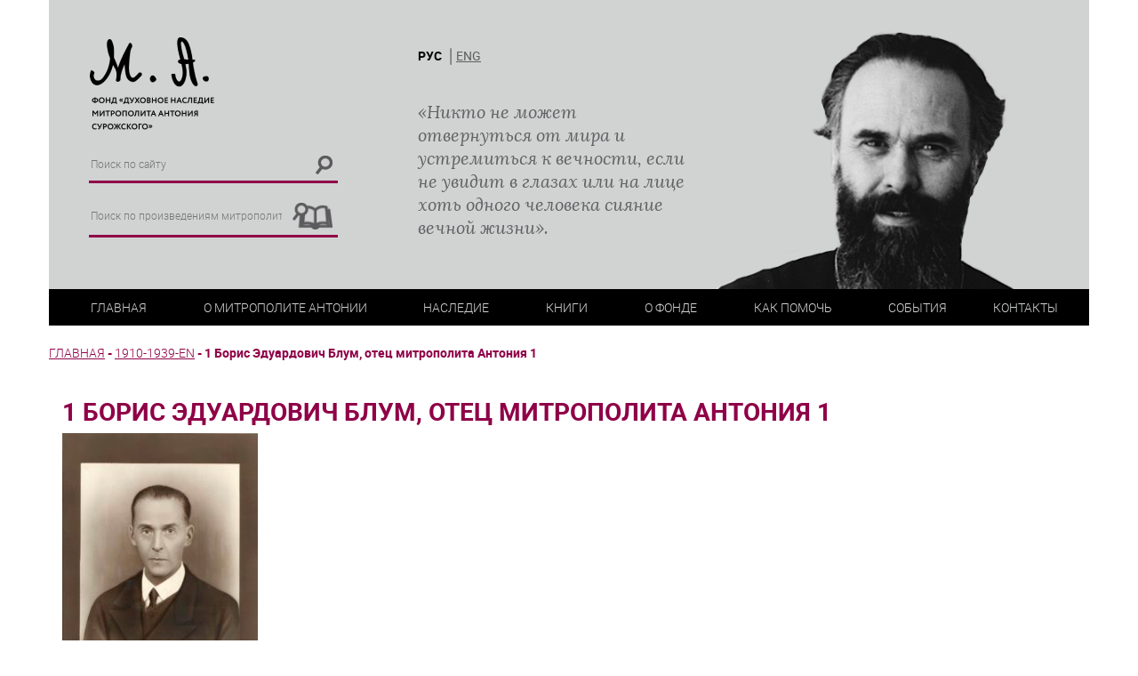

--- FILE ---
content_type: text/html; charset=UTF-8
request_url: https://antsur.ru/?attachment_id=2095
body_size: 5704
content:
<!DOCTYPE html><html><head><meta http-equiv="content-type" content="text/html" charset="UTF-8"><meta name="viewport" content="width=device-width, initial-scale=1"><meta http-equiv="X-UA-Compatible" content="IE=edge"><meta name='robots' content='index, follow, max-image-preview:large, max-snippet:-1, max-video-preview:-1' /><link media="all" href="https://antsur.ru/wp-content/cache/autoptimize/css/autoptimize_2b4a9a9a0e2a35b0be612eb20eecd255.css" rel="stylesheet"><title>1 Борис Эдуардович Блум, отец митрополита Антония 1 - Фонд духовного наследия митрополита Антония Сурожского</title><link rel="canonical" href="https://antsur.ru/wp-content/uploads/2018/06/1-Boris-Eduardovich-Blum-otets-mitropolita-Antoniya-1-2.jpg" /><meta property="og:locale" content="ru_RU" /><meta property="og:type" content="article" /><meta property="og:title" content="1 Борис Эдуардович Блум, отец митрополита Антония 1 - Фонд духовного наследия митрополита Антония Сурожского" /><meta property="og:url" content="https://antsur.ru/wp-content/uploads/2018/06/1-Boris-E`duardovich-Blum-otets-mitropolita-Antoniya-1-2.jpg" /><meta property="og:site_name" content="Фонд духовного наследия митрополита Антония Сурожского" /><meta property="article:publisher" content="https://www.facebook.com/mitrasfund/" /><meta property="og:image" content="https://antsur.ru" /><meta property="og:image:width" content="877" /><meta property="og:image:height" content="1194" /><meta property="og:image:type" content="image/jpeg" /><meta name="twitter:card" content="summary_large_image" /> <script type="application/ld+json" class="yoast-schema-graph">{"@context":"https://schema.org","@graph":[{"@type":"WebPage","@id":"https://antsur.ru/wp-content/uploads/2018/06/1-Boris-E`duardovich-Blum-otets-mitropolita-Antoniya-1-2.jpg","url":"https://antsur.ru/wp-content/uploads/2018/06/1-Boris-E`duardovich-Blum-otets-mitropolita-Antoniya-1-2.jpg","name":"1 Борис Эдуардович Блум, отец митрополита Антония 1 - Фонд духовного наследия митрополита Антония Сурожского","isPartOf":{"@id":"https://antsur.ru/#website"},"primaryImageOfPage":{"@id":"https://antsur.ru/wp-content/uploads/2018/06/1-Boris-E`duardovich-Blum-otets-mitropolita-Antoniya-1-2.jpg#primaryimage"},"image":{"@id":"https://antsur.ru/wp-content/uploads/2018/06/1-Boris-E`duardovich-Blum-otets-mitropolita-Antoniya-1-2.jpg#primaryimage"},"thumbnailUrl":"https://antsur.ru/wp-content/uploads/2018/06/1-Boris-E`duardovich-Blum-otets-mitropolita-Antoniya-1-2.jpg","datePublished":"2018-06-15T09:30:23+00:00","breadcrumb":{"@id":"https://antsur.ru/wp-content/uploads/2018/06/1-Boris-E`duardovich-Blum-otets-mitropolita-Antoniya-1-2.jpg#breadcrumb"},"inLanguage":"ru-RU","potentialAction":[{"@type":"ReadAction","target":["https://antsur.ru/wp-content/uploads/2018/06/1-Boris-E`duardovich-Blum-otets-mitropolita-Antoniya-1-2.jpg"]}]},{"@type":"ImageObject","inLanguage":"ru-RU","@id":"https://antsur.ru/wp-content/uploads/2018/06/1-Boris-E`duardovich-Blum-otets-mitropolita-Antoniya-1-2.jpg#primaryimage","url":"https://antsur.ru/wp-content/uploads/2018/06/1-Boris-E`duardovich-Blum-otets-mitropolita-Antoniya-1-2.jpg","contentUrl":"https://antsur.ru/wp-content/uploads/2018/06/1-Boris-E`duardovich-Blum-otets-mitropolita-Antoniya-1-2.jpg","width":877,"height":1194},{"@type":"BreadcrumbList","@id":"https://antsur.ru/wp-content/uploads/2018/06/1-Boris-E`duardovich-Blum-otets-mitropolita-Antoniya-1-2.jpg#breadcrumb","itemListElement":[{"@type":"ListItem","position":1,"name":"Главная страница","item":"https://antsur.ru/"},{"@type":"ListItem","position":2,"name":"1 Борис Эдуардович Блум, отец митрополита Антония 1"}]},{"@type":"WebSite","@id":"https://antsur.ru/#website","url":"https://antsur.ru/","name":"Фонд духовного наследия митрополита Антония Сурожского","description":"","publisher":{"@id":"https://antsur.ru/#organization"},"potentialAction":[{"@type":"SearchAction","target":{"@type":"EntryPoint","urlTemplate":"https://antsur.ru/?s={search_term_string}"},"query-input":{"@type":"PropertyValueSpecification","valueRequired":true,"valueName":"search_term_string"}}],"inLanguage":"ru-RU"},{"@type":"Organization","@id":"https://antsur.ru/#organization","name":"Фонд духовного наследия митрополита Антония Сурожского","url":"https://antsur.ru/","logo":{"@type":"ImageObject","inLanguage":"ru-RU","@id":"https://antsur.ru/#/schema/logo/image/","url":"https://antsur.ru/wp-content/uploads/2017/12/img.png","contentUrl":"https://antsur.ru/wp-content/uploads/2017/12/img.png","width":142,"height":109,"caption":"Фонд духовного наследия митрополита Антония Сурожского"},"image":{"@id":"https://antsur.ru/#/schema/logo/image/"},"sameAs":["https://www.facebook.com/mitrasfund/"]}]}</script> <link rel="alternate" type="application/rss+xml" title="Фонд духовного наследия митрополита Антония Сурожского &raquo; Лента" href="https://antsur.ru/feed/" /><link rel="alternate" type="application/rss+xml" title="Фонд духовного наследия митрополита Антония Сурожского &raquo; Лента комментариев" href="https://antsur.ru/comments/feed/" /><link rel="alternate" type="application/rss+xml" title="Фонд духовного наследия митрополита Антония Сурожского &raquo; Лента комментариев к &laquo;1 Борис Эдуардович Блум, отец митрополита Антония 1&raquo;" href="https://antsur.ru/?attachment_id=2095/feed/" /> <script type="text/javascript" src="https://antsur.ru/wp-includes/js/jquery/jquery.min.js?ver=3.7.1" id="jquery-core-js"></script> <script type="text/javascript" src="https://antsur.ru/wp-includes/js/jquery/jquery-migrate.min.js?ver=3.4.1" id="jquery-migrate-js"></script> <link rel="https://api.w.org/" href="https://antsur.ru/wp-json/" /><link rel="alternate" title="JSON" type="application/json" href="https://antsur.ru/wp-json/wp/v2/media/2095" /><link rel='shortlink' href='https://antsur.ru/?p=2095' /><link rel="alternate" title="oEmbed (JSON)" type="application/json+oembed" href="https://antsur.ru/wp-json/oembed/1.0/embed?url=https%3A%2F%2Fantsur.ru%2F%3Fattachment_id%3D2095" /><link rel="alternate" title="oEmbed (XML)" type="text/xml+oembed" href="https://antsur.ru/wp-json/oembed/1.0/embed?url=https%3A%2F%2Fantsur.ru%2F%3Fattachment_id%3D2095&#038;format=xml" /> <script>document.documentElement.classList.add("leyka-js");</script> <link rel="icon" href="https://antsur.ru/wp-content/uploads/2018/09/logo.png" sizes="32x32" /><link rel="icon" href="https://antsur.ru/wp-content/uploads/2018/09/logo.png" sizes="192x192" /><link rel="apple-touch-icon" href="https://antsur.ru/wp-content/uploads/2018/09/logo.png" /><meta name="msapplication-TileImage" content="https://antsur.ru/wp-content/uploads/2018/09/logo.png" /></head><body class="body"><div class="site"><header class="site__header header"><div class="container-fluid"><div class="header__wrapper"><div class="header__top"><div class="row"><div class="col-xs-10 col-sm-6 col-md-4"><div class="logo header__logo"> <a href="https://antsur.ru/"><img src="https://antsur.ru/wp-content/themes/solovki/assets/images/logo/ru_logo.png"></a></div><div class="search header__search"><form class="search__form" role="search" method="get" action="https://antsur.ru/"> <input class="search__input" type="search" value="" name="s" placeholder="Поиск по сайту"> <button class="search__button" type="submit"><img src="https://antsur.ru/wp-content/themes/solovki/assets/images/lupa.png"></button></form></div><div class="search header__search"><form class="search__form" method="post" action="https://antsur.ru/nasledie/"> <input class="search__input" type="search" value="" name="search" placeholder="Поиск по произведениям митрополита"> <button class="search__button" type="submit"><img src="https://antsur.ru/wp-content/themes/solovki/assets/images/book.png"></button></form></div></div><div class="hidden-xs col-md-4"><div class="language header__language"><ul id="menu-language-switcher" class="language header__language"><li id="menu-item-637-ru" class="lang-item lang-item-50 lang-item-ru current-lang no-translation lang-item-first menu-item menu-item-type-custom menu-item-object-custom menu-item-home menu-item-637-ru"><a href="https://antsur.ru/" hreflang="ru-RU" lang="ru-RU">РУС</a></li><li id="menu-item-637-en" class="lang-item lang-item-53 lang-item-en no-translation menu-item menu-item-type-custom menu-item-object-custom menu-item-637-en"><a href="https://antsur.ru/en/" hreflang="en-US" lang="en-US">ENG</a></li></ul></div><div class="header__description hidden-sm"><div id="text-2" class="widget widget_text"><div class="textwidget"><p>&#171;Никто не может отвернуться от мира и устремиться к вечности, если не увидит в глазах или на лице хоть одного человека сияние вечной жизни&#187;.</p></div></div></div></div><div class="hidden-xs col-sm-6 col-md-4"></div><div class="header__photo hidden-xs"><img src="https://antsur.ru/wp-content/themes/solovki/assets/images/photo/photo.png"></div></div></div><div class="header__hamburger"><div class="hamburger" id="hamburger"><div class="hamburger__item"></div><div class="hamburger__item"></div><div class="hamburger__item"></div></div><div class="language header__language"><ul id="menu-language-switcher-1" class="language header__language"><li class="lang-item lang-item-50 lang-item-ru current-lang no-translation lang-item-first menu-item menu-item-type-custom menu-item-object-custom menu-item-home menu-item-637-ru"><a href="https://antsur.ru/" hreflang="ru-RU" lang="ru-RU">РУС</a></li><li class="lang-item lang-item-53 lang-item-en no-translation menu-item menu-item-type-custom menu-item-object-custom menu-item-637-en"><a href="https://antsur.ru/en/" hreflang="en-US" lang="en-US">ENG</a></li></ul></div></div><div class="header__bottom"><div class="row"><div class="col-sm-12"><nav class="navigation" id="navigation"><ul id="navigation__list" class="navigation__list navigation__hidden"><li id="menu-item-601" class="menu-item menu-item-type-post_type menu-item-object-page menu-item-home menu-item-601"><a href="https://antsur.ru/">Главная</a></li><li id="menu-item-620" class="menu-item menu-item-type-custom menu-item-object-custom menu-item-has-children menu-item-620"><a href="https://antsur.ru/ru/biografiya/">О Митрополите Антонии</a><ul class="sub-menu"><li id="menu-item-3983" class="menu-item menu-item-type-post_type menu-item-object-page menu-item-3983"><a href="https://antsur.ru/biografiya/">Биография</a></li><li id="menu-item-3984" class="menu-item menu-item-type-post_type menu-item-object-page menu-item-3984"><a href="https://antsur.ru/hronologiya/">Хронология</a></li><li id="menu-item-625" class="menu-item menu-item-type-taxonomy menu-item-object-category menu-item-625"><a href="https://antsur.ru/vospominaniya/">Воспоминания</a></li><li id="menu-item-1343" class="menu-item menu-item-type-taxonomy menu-item-object-category menu-item-1343"><a href="https://antsur.ru/vstrechi/">Встречи на жизненном пути</a></li><li id="menu-item-609" class="menu-item menu-item-type-post_type menu-item-object-page menu-item-609"><a href="https://antsur.ru/sudba-v-fotografiyah/">Судьба в фотографиях</a></li><li id="menu-item-12153" class="menu-item menu-item-type-taxonomy menu-item-object-category menu-item-12153"><a href="https://antsur.ru/materialyi/publikaczii/">Публикации, исследования и пр.</a></li></ul></li><li id="menu-item-634" class="menu-item menu-item-type-custom menu-item-object-custom menu-item-has-children menu-item-634"><a href="https://antsur.ru/heritage/">Наследие</a><ul class="sub-menu"><li id="menu-item-8929" class="menu-item menu-item-type-taxonomy menu-item-object-category menu-item-8929"><a href="https://antsur.ru/novosti/">Новости</a></li><li id="menu-item-624" class="menu-item menu-item-type-taxonomy menu-item-object-category menu-item-624"><a href="https://antsur.ru/nasledie/tekstyi/">Тексты</a></li><li id="menu-item-622" class="menu-item menu-item-type-taxonomy menu-item-object-category menu-item-622"><a href="https://antsur.ru/nasledie/audiozapisi/">Аудио</a></li><li id="menu-item-18643" class="menu-item menu-item-type-taxonomy menu-item-object-category menu-item-18643"><a href="https://antsur.ru/nasledie/videozapisi/">Видео с Митрополитом Антонием</a></li><li id="menu-item-18642" class="menu-item menu-item-type-taxonomy menu-item-object-category menu-item-18642"><a href="https://antsur.ru/nasledie/videozapisi-o/">Видео о Митрополите Антонии</a></li><li id="menu-item-621" class="menu-item menu-item-type-taxonomy menu-item-object-category menu-item-621"><a href="https://antsur.ru/nasledie/">Весь архив</a></li></ul></li><li id="menu-item-1081" class="menu-item menu-item-type-custom menu-item-object-custom menu-item-home menu-item-has-children menu-item-1081"><a href="https://antsur.ru/">Книги</a><ul class="sub-menu"><li id="menu-item-1083" class="menu-item menu-item-type-taxonomy menu-item-object-category menu-item-1083"><a href="https://antsur.ru/knigi-annotatsii/">Аннотации</a></li><li id="menu-item-3985" class="menu-item menu-item-type-taxonomy menu-item-object-category menu-item-3985"><a href="https://antsur.ru/knigi-dlya-skachivaniya/">Книги для скачивания</a></li><li id="menu-item-4302" class="menu-item menu-item-type-post_type menu-item-object-page menu-item-4302"><a href="https://antsur.ru/knigi-gde-kupit/">Где купить</a></li></ul></li><li id="menu-item-636" class="menu-item menu-item-type-custom menu-item-object-custom menu-item-has-children menu-item-636"><a href="https://antsur.ru/ru/informatsiya/">О фонде</a><ul class="sub-menu"><li id="menu-item-612" class="menu-item menu-item-type-post_type menu-item-object-page menu-item-612"><a href="https://antsur.ru/informatsiya/">Информация</a></li><li id="menu-item-615" class="menu-item menu-item-type-post_type menu-item-object-page menu-item-615"><a href="https://antsur.ru/rekvizityi/">Реквизиты</a></li><li id="menu-item-617" class="menu-item menu-item-type-post_type menu-item-object-page menu-item-617"><a href="https://antsur.ru/uchreditelnyie-dokumentyi/">Учредительные документы</a></li><li id="menu-item-616" class="menu-item menu-item-type-post_type menu-item-object-page menu-item-616"><a href="https://antsur.ru/sovet-fonda/">Совет фонда</a></li><li id="menu-item-611" class="menu-item menu-item-type-post_type menu-item-object-page menu-item-611"><a href="https://antsur.ru/druzya-fonda/">Друзья фонда</a></li><li id="menu-item-3987" class="menu-item menu-item-type-post_type menu-item-object-page menu-item-3987"><a href="https://antsur.ru/otchetyi/">Отчеты</a></li><li id="menu-item-3988" class="menu-item menu-item-type-post_type menu-item-object-page menu-item-3988"><a href="https://antsur.ru/prosvetitelskaya-deyatelnost/">Просветительская деятельность</a></li></ul></li><li id="menu-item-19213" class="menu-item menu-item-type-post_type menu-item-object-leyka_campaign menu-item-19213"><a href="https://antsur.ru/campaign/dengami/">Как помочь</a></li><li id="menu-item-626" class="menu-item menu-item-type-taxonomy menu-item-object-category menu-item-has-children menu-item-626"><a href="https://antsur.ru/sobyitiya/">События</a><ul class="sub-menu"><li id="menu-item-627" class="menu-item menu-item-type-taxonomy menu-item-object-category menu-item-627"><a href="https://antsur.ru/sobyitiya/konferentsii/">Конференции</a></li><li id="menu-item-632" class="menu-item menu-item-type-taxonomy menu-item-object-category menu-item-632"><a href="https://antsur.ru/sobyitiya/seminaryi/">Семинары</a></li><li id="menu-item-628" class="menu-item menu-item-type-taxonomy menu-item-object-category menu-item-628"><a href="https://antsur.ru/sobyitiya/novyie-knigi/">Новые книги</a></li><li id="menu-item-631" class="menu-item menu-item-type-taxonomy menu-item-object-category menu-item-631"><a href="https://antsur.ru/sobyitiya/prezentatsii/">Презентации</a></li><li id="menu-item-3986" class="menu-item menu-item-type-taxonomy menu-item-object-category menu-item-3986"><a href="https://antsur.ru/sobyitiya/poezdki/">Поездки, встречи, дни памяти</a></li><li id="menu-item-633" class="menu-item menu-item-type-taxonomy menu-item-object-category menu-item-633"><a href="https://antsur.ru/sobyitiya/smi/">СМИ</a></li></ul></li><li id="menu-item-606" class="menu-item menu-item-type-post_type menu-item-object-page menu-item-606"><a href="https://antsur.ru/kontaktyi/">Контакты</a></li></ul></nav></div></div></div></div></div></header><div class="site__content content"><div class="page__wrapper"><div class="page__cell"><div class="breadcrumb"><div class="breadcrumbs" itemscope itemtype="http://schema.org/BreadcrumbList"><span itemprop="itemListElement" itemscope itemtype="http://schema.org/ListItem"><a href="https://antsur.ru/" itemprop="item" class="home"><span itemprop="name">Главная</span></a></span> <span class="sep">-</span> <span itemprop="itemListElement" itemscope itemtype="http://schema.org/ListItem"><a href="https://antsur.ru/?post_type=envira&p=1866" itemprop="item"><span itemprop="name">1910-1939-en</span></a></span> <span class="sep">-</span> <span class="current">1 Борис Эдуардович Блум, отец митрополита Антония 1</span></div></div></div></div><div class="single" id="post-2095"><div class="container"><div class="row"><div class="col-sm-12"><div class="single__header"><h1 class="single__title">1 Борис Эдуардович Блум, отец митрополита Антония 1</h1></div><div class="single__content"><p class="attachment"><a href='https://antsur.ru/wp-content/uploads/2018/06/1-Boris-Eduardovich-Blum-otets-mitropolita-Antoniya-1-2.jpg'><img fetchpriority="high" decoding="async" width="220" height="300" src="https://antsur.ru/wp-content/uploads/2018/06/1-Boris-E`duardovich-Blum-otets-mitropolita-Antoniya-1-2-220x300.jpg" class="attachment-medium size-medium" alt="" srcset="https://antsur.ru/wp-content/uploads/2018/06/1-Boris-E`duardovich-Blum-otets-mitropolita-Antoniya-1-2-220x300.jpg 220w, https://antsur.ru/wp-content/uploads/2018/06/1-Boris-E`duardovich-Blum-otets-mitropolita-Antoniya-1-2-768x1046.jpg 768w, https://antsur.ru/wp-content/uploads/2018/06/1-Boris-E`duardovich-Blum-otets-mitropolita-Antoniya-1-2-752x1024.jpg 752w, https://antsur.ru/wp-content/uploads/2018/06/1-Boris-E`duardovich-Blum-otets-mitropolita-Antoniya-1-2.jpg 877w" sizes="(max-width: 220px) 100vw, 220px" /></a></p></div><div class="single__footer"><div class="single__share"> Поделиться ссылкой<div class="rambler-share"></div> <script>(function() {
                        var init = function() {
                        RamblerShare.init('.rambler-share', {
                                "style": {
                                        "buttonHeight": 26
                                },
                                "utm": "utm_medium=social",
                                "counters": true,
                                "buttons": [
                                        "vkontakte",
                                        "odnoklassniki"
                                ]
                        });
                        };
                        var script = document.createElement('script');
                        script.onload = init;
                        script.async = true;
                        script.src = 'https://developers.rambler.ru/likes/v1/widget.js';
                        document.head.appendChild(script);
                        })();</script> </div></div></div></div></div></div></div><footer class="site__footer footer"><div class="footer__wrapper"><div class="copyright"><div class="copyright__item">&copy; Metropolitan Anthony of Sourozh Foundation</div><div class="copyright__item">&copy; Фонд "Духовное наследие митрополита Антония Сурожского"</div></div><div class="social"><div class="social__item"> <a href="https://vk.com/public190741888" target="_blank"><i class="fa fa-vk" aria-hidden="true"></i></a></div></div><div class="popup-img" hidden="true"><img src=""></div></div></footer></div> <script type="speculationrules">{"prefetch":[{"source":"document","where":{"and":[{"href_matches":"\/*"},{"not":{"href_matches":["\/wp-*.php","\/wp-admin\/*","\/wp-content\/uploads\/*","\/wp-content\/*","\/wp-content\/plugins\/*","\/wp-content\/themes\/solovki\/*","\/*\\?(.+)"]}},{"not":{"selector_matches":"a[rel~=\"nofollow\"]"}},{"not":{"selector_matches":".no-prefetch, .no-prefetch a"}}]},"eagerness":"conservative"}]}</script> <script type="text/javascript" src="https://antsur.ru/wp-includes/js/dist/hooks.min.js?ver=4d63a3d491d11ffd8ac6" id="wp-hooks-js"></script> <script type="text/javascript" src="https://antsur.ru/wp-includes/js/dist/i18n.min.js?ver=5e580eb46a90c2b997e6" id="wp-i18n-js"></script> <script type="text/javascript" id="wp-i18n-js-after">wp.i18n.setLocaleData( { 'text direction\u0004ltr': [ 'ltr' ] } );</script> <script type="text/javascript" src="https://antsur.ru/wp-content/plugins/contact-form-7/includes/swv/js/index.js?ver=6.1.3" id="swv-js"></script> <script type="text/javascript" id="contact-form-7-js-translations">( function( domain, translations ) {
	var localeData = translations.locale_data[ domain ] || translations.locale_data.messages;
	localeData[""].domain = domain;
	wp.i18n.setLocaleData( localeData, domain );
} )( "contact-form-7", {"translation-revision-date":"2025-09-30 08:46:06+0000","generator":"GlotPress\/4.0.1","domain":"messages","locale_data":{"messages":{"":{"domain":"messages","plural-forms":"nplurals=3; plural=(n % 10 == 1 && n % 100 != 11) ? 0 : ((n % 10 >= 2 && n % 10 <= 4 && (n % 100 < 12 || n % 100 > 14)) ? 1 : 2);","lang":"ru"},"This contact form is placed in the wrong place.":["\u042d\u0442\u0430 \u043a\u043e\u043d\u0442\u0430\u043a\u0442\u043d\u0430\u044f \u0444\u043e\u0440\u043c\u0430 \u0440\u0430\u0437\u043c\u0435\u0449\u0435\u043d\u0430 \u0432 \u043d\u0435\u043f\u0440\u0430\u0432\u0438\u043b\u044c\u043d\u043e\u043c \u043c\u0435\u0441\u0442\u0435."],"Error:":["\u041e\u0448\u0438\u0431\u043a\u0430:"]}},"comment":{"reference":"includes\/js\/index.js"}} );</script> <script type="text/javascript" id="contact-form-7-js-before">var wpcf7 = {
    "api": {
        "root": "https:\/\/antsur.ru\/wp-json\/",
        "namespace": "contact-form-7\/v1"
    },
    "cached": 1
};</script> <script type="text/javascript" src="https://antsur.ru/wp-content/plugins/contact-form-7/includes/js/index.js?ver=6.1.3" id="contact-form-7-js"></script> <script type="text/javascript" id="pll_cookie_script-js-after">(function() {
				var expirationDate = new Date();
				expirationDate.setTime( expirationDate.getTime() + 31536000 * 1000 );
				document.cookie = "pll_language=ru; expires=" + expirationDate.toUTCString() + "; path=/; secure; SameSite=Lax";
			}());</script> <script type="text/javascript" src="https://antsur.ru/wp-content/themes/solovki/js/navigation.js?ver=20151215" id="solovki-navigation-js"></script> <script type="text/javascript" src="https://antsur.ru/wp-content/themes/solovki/js/skip-link-focus-fix.js?ver=20151215" id="solovki-skip-link-focus-fix-js"></script> <script type="text/javascript" src="https://antsur.ru/wp-content/themes/solovki/libs/js/vendor.min.js" id="solovki-vendor-js-js"></script> <script type="text/javascript" src="https://antsur.ru/wp-content/themes/solovki/assets/js/common.min.js" id="solovki-common-js-js"></script> <script type="text/javascript" src="https://antsur.ru/wp-content/themes/solovki/assets/js/pleer.js" id="solovki-pleer-js-js"></script> <script type="text/javascript" src="https://antsur.ru/wp-content/themes/solovki/assets/js/datepicker.js" id="solovki-datepicker-js-js"></script> <script type="text/javascript" src="https://antsur.ru/wp-includes/js/comment-reply.min.js?ver=6.8.3" id="comment-reply-js" async="async" data-wp-strategy="async"></script> </body></html>
<!-- Dynamic page generated in 0.306 seconds. -->
<!-- Cached page generated by WP-Super-Cache on 2025-11-27 03:26:51 -->


--- FILE ---
content_type: application/javascript
request_url: https://antsur.ru/wp-content/themes/solovki/assets/js/common.min.js
body_size: 2327
content:
jQuery(document).ready(function(){if(jQuery(document).width()>768){var e=.9*jQuery(".archive__info").innerWidth();jQuery(".archive__info").innerHeight(e)}}),jQuery(window).resize(function(){if(jQuery(".archive__info").css({height:"100%"}),jQuery(document).width()>768){var e=.9*jQuery(".archive__info").innerWidth();jQuery(".archive__info").innerHeight(e)}}),jQuery(document).ready(function(){jQuery(".archive__button").click(function(){jQuery(".archive__single-past").toggleClass("archive__hidden"),jQuery(".archive__button").toggleClass("archive__button-open")}),jQuery(".archive-memory").each(function(e,r){(e+1)%2==0&&jQuery(this).after('<div class="clearfix"></div>')})}),jQuery(document).ready(function(){jQuery("#button-authors").click(function(){jQuery("#button-authors").hide(),jQuery("#box-authors").show()}),jQuery("#exit-authors").click(function(){jQuery("#button-authors").show(),jQuery("#box-authors").hide()}),jQuery("#button-tags").click(function(){jQuery("#button-tags").hide(),jQuery("#box-tags").show()}),jQuery("#exit-tags").click(function(){jQuery("#button-tags").show(),jQuery("#box-tags").hide()})}),jQuery(document).ready(function(){jQuery(".archive-annotatsii__cell_width_50").each(function(e,r){(e+1)%2==0&&(jQuery(this).css("border-left","none"),jQuery(this).after('<div class="clearfix"></div>')),e+1!=1&&e+1!=2&&jQuery(this).css("border-top","none")})}),jQuery(document).ready(function(){jQuery("#close1").click(function(){jQuery("#instruction1").hide()}),jQuery("#close2").click(function(){jQuery("#instruction2").hide()}),jQuery("#question1").click(function(){jQuery("#instruction1").show()}),jQuery("#question2").click(function(){jQuery("#instruction2").show()}),jQuery(".archive-legacy__one").eq(0).addClass("archive-legacy__one-initial")}),jQuery(document).ready(function(){jQuery("#callback").click(function(){jQuery("#modal").fadeIn(600)}),jQuery("#modal__button, #modal__shut").click(function(){jQuery("#modal").fadeOut(600)})}),jQuery(document).ready(function(){jQuery("#filter-open").click(function(){jQuery(".filter").fadeToggle(600),jQuery(".archive-legacy__search-parameter").fadeToggle(600),jQuery("#filter-open").toggleClass("archive-legacy__button_content_open")}),jQuery("#filter-en-open").click(function(){jQuery(".filter").fadeToggle(600),jQuery(".archive-legacy__search-parameter").fadeToggle(600),jQuery("#filter-en-open").toggleClass("archive-legacy__button-en_content_open")}),jQuery("#form-en input, #form-en select").change(function(e){var r=jQuery("#form-en").serialize();history.pushState({},"","?"+r),jQuery("#result-en").html('<div style="text-align:center; padding:30px;"><img src="https://antsur.ru/wp-content/themes/solovki/assets/images/ajax-loader.gif"></div>'),jQuery.ajax({url:"https://antsur.ru/wp-content/themes/solovki/ajax-en.php",data:r,method:"GET",success:function(e){jQuery("#result-en").html(e)}})}),jQuery("#form-ru input, #form-ru select").change(function(e){var r=jQuery("#form-ru").serialize();history.pushState({},"","?"+r),jQuery("#result-ru").html('<div style="text-align:center; padding:30px;"><img src="https://antsur.ru/wp-content/themes/solovki/assets/images/ajax-loader.gif"></div>'),jQuery.ajax({url:"https://antsur.ru/wp-content/themes/solovki/ajax-ru.php",data:r,method:"GET",success:function(e){jQuery("#result-ru").html(e)}})}),jQuery("#button-theme").click(function(){jQuery("#filter-theme").removeClass("filter__hidden"),jQuery("#button-theme").addClass("filter__button-active"),jQuery("#filter-place").addClass("filter__hidden"),jQuery("#button-place").removeClass("filter__button-active"),jQuery("#filter-period").addClass("filter__hidden"),jQuery("#button-period").removeClass("filter__button-active"),jQuery("#filter-genre").addClass("filter__hidden"),jQuery("#button-genre").removeClass("filter__button-active")}),jQuery("#button-place").click(function(){jQuery("#filter-theme").addClass("filter__hidden"),jQuery("#button-theme").removeClass("filter__button-active"),jQuery("#filter-place").removeClass("filter__hidden"),jQuery("#button-place").addClass("filter__button-active"),jQuery("#filter-period").addClass("filter__hidden"),jQuery("#button-period").removeClass("filter__button-active"),jQuery("#filter-genre").addClass("filter__hidden"),jQuery("#button-genre").removeClass("filter__button-active")}),jQuery("#button-period").click(function(){jQuery("#filter-theme").addClass("filter__hidden"),jQuery("#button-theme").removeClass("filter__button-active"),jQuery("#filter-place").addClass("filter__hidden"),jQuery("#button-place").removeClass("filter__button-active"),jQuery("#filter-period").removeClass("filter__hidden"),jQuery("#button-period").addClass("filter__button-active"),jQuery("#filter-genre").addClass("filter__hidden"),jQuery("#button-genre").removeClass("filter__button-active")}),jQuery("#button-genre").click(function(){jQuery("#filter-theme").addClass("filter__hidden"),jQuery("#button-theme").removeClass("filter__button-active"),jQuery("#filter-place").addClass("filter__hidden"),jQuery("#button-place").removeClass("filter__button-active"),jQuery("#filter-period").addClass("filter__hidden"),jQuery("#button-period").removeClass("filter__button-active"),jQuery("#filter-genre").removeClass("filter__hidden"),jQuery("#button-genre").addClass("filter__button-active")});var e=0,r=10,i=0,t=1,n=2,a=jQuery("#sum").attr("sum");jQuery(".archive__one").slice(e,r).show(),jQuery(".archive-legacy__page-numbers[page="+t+"]").addClass("archive-legacy__page-numbers-activa"),jQuery(".archive-legacy__page-numbers[page="+t+"]").show(),jQuery(".archive-legacy__page-numbers[page="+n+"]").show(),jQuery(".archive-legacy__page-numbers[page="+a+"]").show(),jQuery(".dots[dots="+n+"]").show(),jQuery(".archive-legacy__page-numbers[page='next']").show(),jQuery(".archive-legacy__page-numbers").click(function(){jQuery(".archive-legacy__page-numbers").removeClass("archive-legacy__page-numbers-activa");var u=jQuery(this).attr("page");"prev"==u?(e-=10,r-=10,i=parseInt(jQuery(this).attr("link"))-1,t=parseInt(jQuery(this).attr("link")),n=parseInt(jQuery(this).attr("link"))+1):"next"==u?(e+=10,r+=10,i=parseInt(jQuery(this).attr("link"))-1,t=parseInt(jQuery(this).attr("link")),n=parseInt(jQuery(this).attr("link"))+1):(e=10*(u-1),r=10*u,i=parseInt(u)-1,t=parseInt(u),n=parseInt(u)+1),jQuery(".archive-legacy__page-numbers").hide(),jQuery(".archive-legacy__page-numbers[page="+i+"]").show(),jQuery(".archive-legacy__page-numbers[page="+t+"]").show(),jQuery(".archive-legacy__page-numbers[page="+n+"]").show(),jQuery(".archive-legacy__page-numbers[page="+a+"]").show(),1!=t&&jQuery(".archive-legacy__page-numbers[page='prev']").show(),t!=a&&jQuery(".archive-legacy__page-numbers[page='next']").show(),jQuery(".dots").hide(),n<a-1&&jQuery(".dots[dots="+n+"]").show(),i>2&&jQuery(".dots[dots='1']").show(),jQuery(".archive-legacy__page-numbers[page='1']").show(),jQuery(".archive-legacy__page-numbers[page="+t+"]").addClass("archive-legacy__page-numbers-activa"),jQuery(".archive__one").hide(),jQuery(".archive__one").slice(e,r).show(),setTimeout(function(){jQuery(".archive-legacy__page-numbers[page='prev']").attr("link",i),jQuery(".archive-legacy__page-numbers[page='next']").attr("link",n)},0)})}),jQuery(document).ready(function(){jQuery("#hamburger").click(function(){jQuery(".hamburger__item").toggleClass("hamburger__item_open")})}),jQuery(document).ready(function(){window.matchMedia("(min-width: 991px)").matches&&jQuery("#navigation__list").removeClass("navigation__hidden"),jQuery(".navigation__hidden .menu-item-has-children a").attr("onclick","return false"),jQuery(".navigation__hidden .menu-item-has-children ul li a").removeAttr("onclick"),jQuery("#hamburger").click(function(){jQuery("#navigation").fadeToggle(600)}),jQuery(".navigation__hidden .menu-item-has-children").click(function(){jQuery(this).hasClass(".menu-item-has-children-active")?(jQuery(".navigation__hidden .menu-item-has-children").removeClass(".menu-item-has-children-active"),jQuery(".navigation__hidden .menu-item-has-children ul").hide(600)):(jQuery(".navigation__hidden .menu-item-has-children").removeClass(".menu-item-has-children-active"),jQuery(this).addClass(".menu-item-has-children-active"),jQuery(".navigation__hidden .menu-item-has-children ul").hide(600),jQuery("> ul",this).show(600))}),jQuery("#navigation__list .menu-item-type-custom > a",this).on("click",function(){if(window.matchMedia("(min-width: 991px)").matches)return!1})}),jQuery(document).ready(function(){if(jQuery(window).width()>1170){var e=jQuery(".main__one").innerWidth();jQuery(".main__one").innerHeight(e)}else{var r=jQuery(".main-left").innerHeight(),i=jQuery(".main-center").innerHeight(),t=jQuery(".main-right").innerHeight();r>=i&&r>=t?jQuery(".main__one").innerHeight(r):i>=r&&i>=t?jQuery(".main__one").innerHeight(i):jQuery(".main__one").innerHeight(t)}var i=jQuery(".main-center").height(),n=jQuery(".main-center").width();jQuery(".main-center img").height()/jQuery(".main-center img").width()>=i/n?jQuery(".main-center img").css({width:n,height:"auto"}):jQuery(".main-center img").css({width:"auto",height:i})}),jQuery(window).resize(function(){if(jQuery(".main__one").css({height:"100%"}),jQuery(window).width()>1170){var e=jQuery(".main__one").innerWidth();jQuery(".main__one").innerHeight(e)}else{var r=jQuery(".main-left").innerHeight(),i=jQuery(".main-center").innerHeight(),t=jQuery(".main-right").innerHeight();r>=i&&r>=t?jQuery(".main__one").innerHeight(r):i>=r&&i>=t?jQuery(".main__one").innerHeight(i):jQuery(".main__one").innerHeight(t)}jQuery(".main-center img").css({width:"auto",height:"auto"});var i=jQuery(".main-center").height(),n=jQuery(".main-center").width();jQuery(".main-center img").height()/jQuery(".main-center img").width()>=i/n?jQuery(".main-center img").css({width:n,height:"auto"}):jQuery(".main-center img").css({width:"auto",height:i})}),jQuery(document).ready(function(){jQuery("#button__modal_section_main").click(function(){jQuery("#modal").fadeIn(600)}),jQuery("#modal__button, #modal__shut").click(function(){jQuery("#modal").fadeOut(600)})}),jQuery(".features_01__clear .col-sm-4").each(function(e,r){(e+1)%3==0&&jQuery(this).after('<div class="clearfix"></div>')}),jQuery(".features_02__clear .col-sm-6").each(function(e,r){(e+1)%4==0?jQuery(this).after('<div class="clearfix"></div>'):(e+1)%2==0&&jQuery(this).after('<div class="clearfix visible-sm"></div>')}),jQuery(".features_03__clear .col-sm-6").each(function(e,r){(e+1)%2==0&&jQuery(this).after('<div class="clearfix"></div>')}),jQuery(".features_04__clear .col-sm-6").each(function(e,r){(e+1)%2==0&&jQuery(this).after('<div class="clearfix"></div>')}),jQuery(document).ready(function(){jQuery("#certificate-title").click(function(){jQuery("#articles").hide(),jQuery("#certificate").show(),jQuery("#articles-title").removeClass("page__subtitle-active"),jQuery("#certificate-title").addClass("page__subtitle-active")}),jQuery("#articles-title").click(function(){jQuery("#articles").show(),jQuery("#certificate").hide(),jQuery("#articles-title").addClass("page__subtitle-active"),jQuery("#certificate-title").removeClass("page__subtitle-active")}),jQuery(".page__envira .envira-gallery-item").each(function(){var e=jQuery(this).find(".envira-gallery-image").attr("title");jQuery(this).children(".envira-gallery-wrap .envira-gallery-public .envira-gallery-item-inner").after('<div class="envira-name">'+e+"</div>"),jQuery(this).find(".envira-gallery-image").after('<div class="envira-magnifier"><i class="fa fa-search-plus" aria-hidden="true"></i></div>')})}),jQuery(".envira-gallery-item").click(function(){jQuery(".envira-share").show()}),jQuery("body").on("click","#envirabox-close",function(){jQuery(".envira-share").hide()}),jQuery(document).ready(function(){jQuery(".page-hronologiya__arrow").click(function(){jQuery(this).parent().parent().children(".page-hronologiya__entirely").toggle(),jQuery(this).toggleClass("page-hronologiya__arrow_transform_190"),jQuery(this).parent().children(".page-hronologiya__instruction").toggleClass("open")}),jQuery(".page-hronologiya__entirely").click(function(){jQuery(this).hide(),jQuery(this).parent().children(".page-hronologiya__instruction-box").children(".page-hronologiya__arrow").removeClass("page-hronologiya__arrow_transform_190"),jQuery(this).parent().children(".page-hronologiya__instruction-box").children(".page-hronologiya__instruction").removeClass("open")}),jQuery(".page-hronologiya__instruction-box").hover(function(){var e=jQuery(window).width()-jQuery(this).offset().left;e<200&&(e=40-e,jQuery(this).children(".page-hronologiya__instruction").css("right",e)),jQuery(this).children(".page-hronologiya__instruction").show()},function(){jQuery(this).children(".page-hronologiya__instruction").hide()})}),jQuery(document).ready(function(){jQuery(".page-sovet__cell_width_50").each(function(e,r){(e+1)%2==0&&jQuery(this).after('<div class="clearfix"></div>')})}),jQuery(document).ready(function(){jQuery(".popup-img").click(function(){jQuery(this).attr("hidden","true")}),jQuery(".popup-open").click(function(){var e=jQuery(this).attr("src");jQuery(".popup-img img").attr("src",e),jQuery(".popup-img").removeAttr("hidden")})}),jQuery(document).ready(function(){jQuery(".single__review-title").click(function(){jQuery(".single__review-title").hide(),jQuery(".single__review").show()}),jQuery(".single__review").click(function(){jQuery(".single__review-title").show(),jQuery(".single__review").hide()}),1==jQuery(".single__review-text").is(":empty")&&(jQuery(".single__review-title").hide(),jQuery(".single__review").hide()),jQuery(".single__button").click(function(){jQuery(".single__form-box").show();var e=jQuery(".single__form-box").offset();window.scrollTo(0,e.top)}),jQuery(".single__form-close").click(function(){jQuery(".single__form-box").hide()})}),jQuery(document).ready(function(){jQuery("#program-tit").click(function(){jQuery("#program-link").fadeToggle()}),jQuery("#report-tit").click(function(){jQuery("#report-link").fadeToggle()})}),jQuery(document).ready(function(){jQuery(".switcher__box").click(function(){jQuery(".switcher__title").toggleClass("switcher__title-active"),jQuery(".page__title_font_italic").toggleClass("page__title-active_font_italic"),jQuery(".switcher__link").toggleClass("switcher__link-active")})});

--- FILE ---
content_type: application/javascript
request_url: https://antsur.ru/wp-content/themes/solovki/assets/js/pleer.js
body_size: 184
content:
jQuery(window).load( function() {
  jQuery( '.mejs-button button' ).addClass("mejs-content-play");
  jQuery( '.mejs-button button' ).click( function () {
		jQuery( '.mejs-button button' ).toggleClass("mejs-content-play");
    jQuery( '.mejs-button button' ).toggleClass("mejs-content-pause");
	});
});

--- FILE ---
content_type: application/javascript
request_url: https://antsur.ru/wp-content/themes/solovki/assets/js/datepicker.js
body_size: 530
content:
jQuery( document ).ready(function() {
    jQuery('#datepicker').datepicker({dayNamesMin: ['Вс','Пн','Вт','Ср','Чт','Пт','Сб'], monthNamesShort: ['Январь','Февраль','Март','Апрель','Май','Июнь','Июль','Август','Сентябрь','Октябрь','Ноябрь','Декабрь'],dateFormat: 'dd.mm.yy',changeMonth: true,changeYear: true,yearRange:'1941:2003',altField: "#actual-date",altFormat: "yy-mm-dd",firstDay: 1,});
    jQuery('#datepicker-en').datepicker({dateFormat: 'dd.mm.yy',changeMonth: true,changeYear: true,yearRange:'1941:2003',altField: "#actual-date",altFormat: "yy-mm-dd"}); 
});